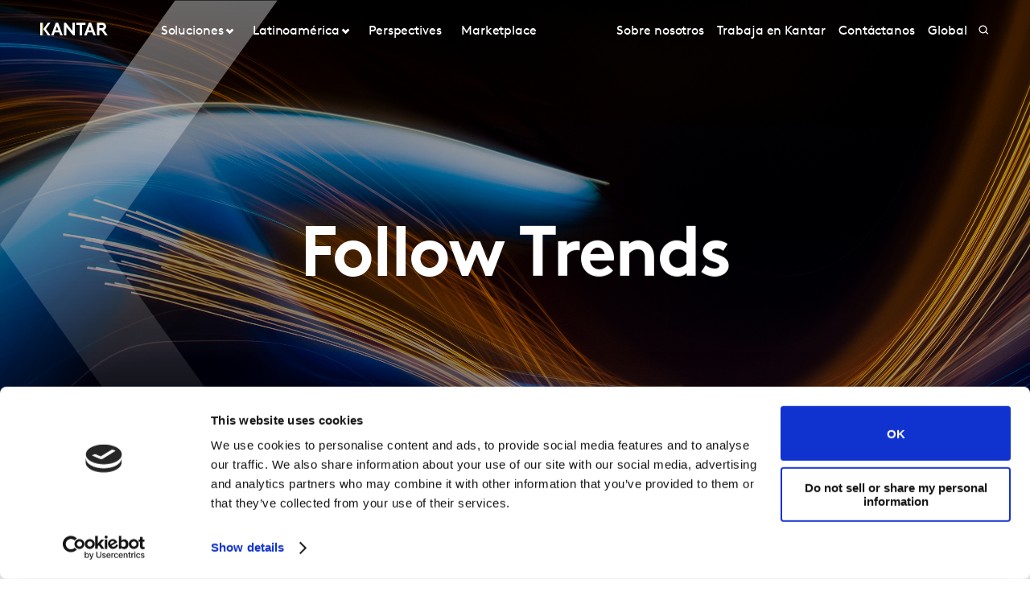

--- FILE ---
content_type: text/html; charset=utf-8
request_url: https://www.kantar.com/latin-america/campaigns/kwp/2023/mexico-follow-trends-fr
body_size: 13519
content:



<!DOCTYPE html>
<!--[if lt IE 7]>      <html class="no-js lt-ie9 lt-ie8 lt-ie7"> <![endif]-->
<!--[if IE 7]>         <html class="no-js lt-ie9 lt-ie8"> <![endif]-->
<!--[if IE 8]>         <html class="no-js lt-ie9"> <![endif]-->
<!--[if gt IE 8]><!-->
<html class="no-js " lang="es">
<!--<![endif]-->
<head>
    <link rel="preconnect" href="//consent.cookiebot.com">
    <link rel="preconnect" href="//www.googletagmanager.com">
    <link rel="preconnect" href="//ssl.google-analytics.com">
    <link rel="preconnect" href="//www.google-analytics.com">
    <link rel="preconnect" href="//www.googleadservices.com">
    <link rel="preconnect" href="//snap.licdn.com">
    <link rel="preconnect" href="//static.hotjar.com">
    <link rel="preconnect" href="//script.hotjar.com">
    <link rel="preconnect" href="//googleads.g.doubleclick.net">
    <link rel="preconnect" href="//pi.pardot.com">
    <link rel="preconnect" href="//ocsp.digicert.com">
    <link rel="preconnect" href="//www.google.com">
    <link rel="preconnect" href="//px.ads.linkedin.com">
    <link rel="preconnect" href="//stats.g.doubleclick.net">
    <link rel="preconnect" href="//analytics.google.com">
    <link rel="preconnect" href="//vars.hotjar.com">

<link href="/latin-america/-/media/foundation/theming/kantargrid/kantargrid/styles/optimized-min.css?t=20250627T162915Z" rel="stylesheet"><link href="/latin-america/-/media/themes/kantar/global/core-libraries/styles/optimized-min.css?t=20260116T072230Z" rel="stylesheet"><link href="/latin-america/-/media/base-themes/main-theme/styles/optimized-min.css?t=20250705T022947Z" rel="stylesheet"><link href="/latin-america/-/media/themes/kantar/global/kantarmain/styles/optimized-min.css?t=20260116T072228Z" rel="stylesheet">
    <!--BE IXF: JavaScript begin-->

    <script src="//cdn.bc0a.com/autopilot/f00000000300611/autopilot_sdk.js"></script>
    <!--BE IXF: JavaScript end-->

    
    



<!-- cookie consent -->
<script data-cookieconsent="ignore">
    window.dataLayer = window.dataLayer || [];
    function gtag() {
        dataLayer.push(arguments);
    }
    gtag("consent", "default", {
        ad_storage: "denied",
        analytics_storage: "denied",
        functionality_storage: "denied",
        personalization_storage: "denied",
        security_storage: "granted",
        wait_for_update: 2000,
    });
    gtag("set", "ads_data_redaction", true);
    gtag("set", "url_passthrough", false);
</script>
<!-- End cookie consent -->

<!-- Google Tag Manager -->
<script data-cookieconsent="ignore">(function(w,d,s,l,i){w[l]=w[l]||[];w[l].push({'gtm.start':
new Date().getTime(),event:'gtm.js'});var f=d.getElementsByTagName(s)[0],
j=d.createElement(s),dl=l!='dataLayer'?'&l='+l:'';j.async=true;j.src=
'https://www.googletagmanager.com/gtm.js?id='+i+dl;f.parentNode.insertBefore(j,f);
})(window,document,'script','dataLayer','GTM-PR5V98Q');</script>
<!-- End Google Tag Manager -->

<script id="Cookiebot" src="https://consent.cookiebot.com/uc.js" data-cbid="5e052ca0-c111-4ceb-86ce-5397a2b7f70d" type="text/javascript"
data-georegions="{'region':'US','cbid':'0c371769-97fe-4da9-8bfb-51d9017b16b9'}" async></script>


<script type="text/javascript" defer="defer" src=https://extend.vimeocdn.com/ga/168265051.js></script>

    <title>Follow Trends</title>





<!-- This script will render link to tell user that some content is present, and they need to provide consent to see the content -->

<script>
var iframes = document.querySelectorAll("iframe[data-cookieblock-src]");
	
for(var i=0; i<iframes.length; i++)
{
	var parent = iframes[i].parentElement;
	var siblings = iframes[i].parentElement.children;
	
	
	var placeHolder = document.createElement("div");
	placeHolder.className = "cookieconsent-optout-marketing";

	placeHolder.innerHTML = `Please
		<a href="javascript:Cookiebot.renew()">accept cookies</a>
		to see this content.`;
	
	for(var j=0; j<siblings.length; j++)
	{
		if(!siblings[j].classList.contains("cookieconsent-optout-marketing"))
		{
			iframes[i].parentElement.insertBefore(placeHolder, iframes[i]);
		}
	}
}
</script>

<style>
.cookieconsent-optout-marketing {
    font-size: 14px;
    margin: 20px;
}
</style>

<meta name="google-site-verification" content="clJYLy_nw4Rx4ts6zb1CnvVe8JKI6944nRL4xDQxzVg" />
    <link href="/latin-america/-/media/themes/kantar/global/kantarmain/images/favicon.png" rel="shortcut icon" />




<meta property="og:description"  content="Conoce la información más destacada sobre tu consumidor y los aspectos económicos que afectan sus hábitos de compra.  "><meta property="og:image"  content="https://www.kantar.com/latin-america/-/media/project/kantar/latin-america/inspiracion/2022/imagem/follow-the-shopper--ok.jpg"><meta property="og:title"  content="Follow Trends"><meta property="og:url"  content="https://www.kantar.com/latin-america/campaigns/kwp/2023/mexico-follow-trends-fr">



<meta  name="description" content="Conoce la información más destacada sobre tu consumidor y los aspectos económicos que afectan sus hábitos de compra."><meta  name="keywords" content="Compras, Shopper, Comprador, Hogares, Familia, Consumo, Consumo Másivo">



<meta property="twitter:image"  content="https://www.kantar.com/latin-america/-/media/project/kantar/latin-america/inspiracion/2022/imagem/follow-the-shopper--ok.jpg"><meta property="twitter:description"  content="Conoce la información más destacada sobre tu consumidor y los aspectos económicos que afectan sus hábitos de compra."><meta property="twitter:title"  content="Follow Trends"><meta property="twitter:card"  content="summary_large_image">

<link rel="canonical" href="">

    <meta name="viewport" content="width=device-width, initial-scale=1" />

</head>
<body class="t-campaign default-device bodyclass">
    



<!-- Google Tag Manager (noscript) -->
<noscript><iframe src="https://www.googletagmanager.com/ns.html?id=GTM-PR5V98Q"
height="0" width="0" style="display:none;visibility:hidden"></iframe></noscript>
<!-- End Google Tag Manager (noscript) -->
    


<!-- #wrapper -->
<header id="header" class="c-navigation-global js-navigation-global">
    




<div class="component container">
    <div class="component-content" >

<div class="row component column-splitter">
        <div class="col-2 col-md-2 col-lg-2 off-lg-1">
            <a href="/latin-america">
    <div class="site-logo js-header-logo">
        <span class="icon icon-kantar-logo">
            <span class="icon__wrapper">
                <svg width="1920" height="522" viewBox="0 0 1920 522" fill="none" xmlns="http://www.w3.org/2000/svg">
<path d="M309.139 445.93L441.612 84.084H508.116L640.844 445.93H571.184L539.847 360.486H410.059L378.838 445.93H309.151H309.139ZM432.69 298.577H517.128L474.998 182.714L432.69 298.577ZM1246.98 445.93L1379.45 84.0967H1445.97L1578.68 445.93H1509.02L1477.69 360.486H1347.9L1316.68 445.93H1246.99H1246.98ZM1370.53 298.577H1454.97L1412.84 182.714L1370.53 298.577ZM673.912 84.084H727.102L912.448 314.182V84.084H982.109V445.917H933.64L743.572 209.977V445.917H673.912V84.084ZM1284.31 84.084V145.993H1188.86V445.917H1119.2V145.993H1023.74V84.084H1284.32H1284.31ZM1919.99 445.93L1806.95 289.387C1821.1 283.991 1832.38 276.341 1841.71 266.528C1859.81 247.919 1870.14 220.007 1870.14 191.572C1870.14 163.138 1859.81 135.225 1841.71 116.617C1821.55 95.4247 1794.15 84.084 1747.62 84.084H1611.68V445.917H1681.46V298.577H1738.38L1844.01 445.917H1920L1919.99 445.93ZM1681.46 146.082H1744.53C1768.31 146.082 1780.2 151.772 1788.47 160.554C1796.22 168.827 1800.36 179.684 1800.36 191.572C1800.36 203.46 1796.22 213.795 1788.47 222.069C1780.2 230.864 1768.31 236.541 1744.53 236.541H1681.46V146.082ZM292.414 84.084H216.657L86.9962 265L216.682 445.917H292.414L162.779 265L292.401 84.084H292.414ZM60.14 84.1094H0V445.93H60.14V84.1094Z"/>
<path d="M81.0468 84.0801H59.9268V445.93H81.0468V84.0801Z" fill="url(#paint0_linear_198_298)"/>
<defs>
<linearGradient id="paint0_linear_198_298" x1="73.5757" y1="423.616" x2="73.5757" y2="61.616" gradientUnits="userSpaceOnUse">
<stop stop-color="#B28300"/>
<stop offset="0.15" stop-color="#BF9512"/>
<stop offset="0.45" stop-color="#E1C542"/>
<stop offset="0.68" stop-color="#FFED6A"/>
<stop offset="0.72" stop-color="#FBE462"/>
<stop offset="0.9" stop-color="#EDC647"/>
<stop offset="1" stop-color="#E8BB3E"/>
</linearGradient>
</defs>
</svg>

            </span>
        </span>
    </div>
</a>

        </div>
        <div class="col-2 col-sm-6 col-md-10 col-lg-6">
            


<div class="c-navigation-global__menu c-navigation-global__display">
    <nav class="c-navigation-global__nav js-header-nav js-header-sticky">
        <div class="col-4 off-sm-1 col-sm-6 off-md-0 col-md-12 col-lg-16 c-navigation-global-nav-contents">
            <ul class="links-ul primary-links-ul">
                <li class="c-navigation-global__item c-navigation-global__item--back back-home js-nav-lvl-1">
                    <a href="/latin-america" class="c-navigation-global__link back-home js-nav-back">

                        Home
                    </a>
                </li>

                        <li class="c-navigation-global__item js-nav-lvl-1 has-submenu">

                            



    <a class="c-navigation-global__link js-nav-item has-childrens has-arrow " href="/latin-america/soluciones">
        Soluciones
    </a>



<div class="c-navigation-global__submenu js-first-submenu">
    <div class="row">
            <div class="col-4 col-sm-8 col-md-2 col-lg-3 submenu__links">
                <ul>
                        <li class="c-navigation-global__item submenu-level-2__links js-nav-lvl-2">
                            <a class="c-navigation-global__link link" href="/latin-america/soluciones/comportamiento-del-consumidor-y-del-comprador">
                                Comportamiento del consumidor y del comprador
                            </a>
                        </li>
                        <li class="c-navigation-global__item submenu-level-2__links js-nav-lvl-2">
                            <a class="c-navigation-global__link link" href="/latin-america/soluciones/consultoria">
                                Consultoria
                            </a>
                        </li>
                        <li class="c-navigation-global__item submenu-level-2__links js-nav-lvl-2">
                            <a class="c-navigation-global__link link" href="/latin-america/soluciones/efectividad-de-medios">
                                Efectividad de Medios
                            </a>
                        </li>
                        <li class="c-navigation-global__item submenu-level-2__links js-nav-lvl-2">
                            <a class="c-navigation-global__link link" href="/latin-america/soluciones/estrategia-y-orientacion-de-marca">
                                Estrategia y orientacion de marca
                            </a>
                        </li>
                        <li class="c-navigation-global__item submenu-level-2__links js-nav-lvl-2">
                            <a class="c-navigation-global__link link" href="/latin-america/soluciones/experiencia-del-cliente">
                                Experiencia del Cliente
                            </a>
                        </li>
                </ul>
            </div>
            <div class="col-4 col-sm-8 col-md-2 col-lg-3 submenu__links">
                <ul>
                        <li class="c-navigation-global__item submenu-level-2__links js-nav-lvl-2">
                            <a class="c-navigation-global__link link" href="/latin-america/soluciones/innovacion-y-desarrollo-de-productos">
                                Innovacion y Desarrollo de Productos
                            </a>
                        </li>
                        <li class="c-navigation-global__item submenu-level-2__links js-nav-lvl-2">
                            <a class="c-navigation-global__link link" href="/latin-america/soluciones/servicios-de-investigacion">
                                Servicios de Investigacion
                            </a>
                        </li>
                        <li class="c-navigation-global__item submenu-level-2__links js-nav-lvl-2">
                            <a class="c-navigation-global__link link" href="/latin-america/soluciones/sostenibilidad">
                                Sostenibilidad
                            </a>
                        </li>
                        <li class="c-navigation-global__item submenu-level-2__links js-nav-lvl-2 link--last">
                            <a class="c-navigation-global__link link" href="/latin-america/soluciones/tests-y-optimizacion-de-creatividades">
                                Tests y Optimizacion de creatividades
                            </a>
                        </li>
                            <span class="view-all-btn">

                                

<a href="/latin-america/soluciones"  class="atomic-btn atomic-btn tertiary-btn triangle-icon">
    <span class="content">
        Todo Soluciones
    </span>
    

    <span class="">
        <span class="atomic-icon">

        </span>
    </span>

   
</a>


                            </span>
                </ul>
            </div>

    </div>
</div>
<span class="arrow-links"></span>
                        </li>
                        <li class="c-navigation-global__item js-nav-lvl-1 has-submenu">

                            



    <a class="c-navigation-global__link js-nav-item has-childrens has-arrow " href="/latin-america/latinoamerica">
        Latinoam&#233;rica
    </a>



<div class="c-navigation-global__submenu js-first-submenu">
    <div class="row">
            <div class="col-4 col-sm-8 col-md-2 col-lg-3 submenu__links">
                <ul>
                        <li class="c-navigation-global__item submenu-level-2__links js-nav-lvl-2">
                            <a class="c-navigation-global__link link" href="/latin-america/latinoamerica/argentina">
                                Argentina
                            </a>
                        </li>
                        <li class="c-navigation-global__item submenu-level-2__links js-nav-lvl-2">
                            <a class="c-navigation-global__link link" href="/latin-america/latinoamerica/chile">
                                Chile
                            </a>
                        </li>
                        <li class="c-navigation-global__item submenu-level-2__links js-nav-lvl-2">
                            <a class="c-navigation-global__link link" href="/latin-america/latinoamerica/colombia">
                                Colombia
                            </a>
                        </li>
                        <li class="c-navigation-global__item submenu-level-2__links js-nav-lvl-2">
                            <a class="c-navigation-global__link link" href="/latin-america/latinoamerica/costa-rica">
                                Costa Rica 
                            </a>
                        </li>
                        <li class="c-navigation-global__item submenu-level-2__links js-nav-lvl-2">
                            <a class="c-navigation-global__link link" href="/latin-america/latinoamerica/ecuador">
                                Ecuador
                            </a>
                        </li>
                        <li class="c-navigation-global__item submenu-level-2__links js-nav-lvl-2">
                            <a class="c-navigation-global__link link" href="/latin-america/latinoamerica/el-salvador">
                                El Salvador
                            </a>
                        </li>
                        <li class="c-navigation-global__item submenu-level-2__links js-nav-lvl-2">
                            <a class="c-navigation-global__link link" href="/latin-america/latinoamerica/guatemala">
                                Guatemala
                            </a>
                        </li>
                </ul>
            </div>
            <div class="col-4 col-sm-8 col-md-2 col-lg-3 submenu__links">
                <ul>
                        <li class="c-navigation-global__item submenu-level-2__links js-nav-lvl-2">
                            <a class="c-navigation-global__link link" href="/latin-america/latinoamerica/honduras">
                                Honduras
                            </a>
                        </li>
                        <li class="c-navigation-global__item submenu-level-2__links js-nav-lvl-2">
                            <a class="c-navigation-global__link link" href="/latin-america/latinoamerica/mexico">
                                M&#233;xico
                            </a>
                        </li>
                        <li class="c-navigation-global__item submenu-level-2__links js-nav-lvl-2">
                            <a class="c-navigation-global__link link" href="/latin-america/latinoamerica/nicaragua">
                                Nicaragua
                            </a>
                        </li>
                        <li class="c-navigation-global__item submenu-level-2__links js-nav-lvl-2">
                            <a class="c-navigation-global__link link" href="/latin-america/latinoamerica/panama">
                                Panam&#225;
                            </a>
                        </li>
                        <li class="c-navigation-global__item submenu-level-2__links js-nav-lvl-2">
                            <a class="c-navigation-global__link link" href="/latin-america/latinoamerica/peru">
                                Per&#250;
                            </a>
                        </li>
                        <li class="c-navigation-global__item submenu-level-2__links js-nav-lvl-2 link--last">
                            <a class="c-navigation-global__link link" href="/latin-america/latinoamerica/uruguay">
                                Uruguay
                            </a>
                        </li>
                </ul>
            </div>

    </div>
</div>
<span class="arrow-links"></span>
                        </li>
                        <li class="c-navigation-global__item js-nav-lvl-1">

                            



    <a class="c-navigation-global__link js-nav-item " href="/latin-america/inspiracion">
        Perspectives
    </a>



                        </li>
                        <li class="c-navigation-global__item js-nav-lvl-1">

                            
<a class="c-navigation-global__link js-nav-item tick" href="https://www.kantar.com/marketplace" target="" title="">
    Marketplace
</a>
                        </li>
            </ul>

            <ul class="secondary-links-ul">



                    <li class="c-navigation-global__item js-nav-lvl-1">
                        <a href="/latin-america/sobre-nosotros" class="c-navigation-global__link">

                            Sobre nosotros
                        </a>
                    </li>
                    <li class="c-navigation-global__item js-nav-lvl-1">
                        <a href="/latin-america/trabaja-en-kantar" class="c-navigation-global__link">

                            Trabaja en Kantar
                        </a>
                    </li>
                    <li class="c-navigation-global__item js-nav-lvl-1">
                        <a href="/latin-america/contacto-latam" class="c-navigation-global__link">

                            Cont&#225;ctanos
                        </a>
                    </li>
                    <li class="c-navigation-global__item js-nav-lvl-1">
                        <a href="https://www.kantar.com/" class="c-navigation-global__link">

                            Global
                        </a>
                    </li>
            </ul>
        </div>
    </nav>

    
    <div class="c-navigation-global__buttons js-header-buttons">

            <button class="site-search js-header-search">
                <span class="icon icon-search">
                    <span class="icon__wrapper">
                        <svg viewBox="0 0 256 256" role="img" title="Search">
                            <use xlink:href="/-/media/Themes/Kantar/Global/KantarMain/images/sprite.svg#search" />
                        </svg>
                    </span>
                </span>
            </button>
        <button class="hamburger js-header-hamburger">
            <span class="hamburger__icon"></span>
        </button>
    </div>
</div>
<div class="c-navigation-global__topmenu">
    <div class="row">
        <div class="col-md-9 col-lg-12 off-md-3 pos-rel">
            <div class="c-navigation-global__topmenu--wrapper">

                
                <form autocomplete="off">
                    <span class="c-language-switcher">


                    </span>
                </form>
            </div>
        </div>
    </div>
</div>

        </div>
</div>    </div>
</div>


<div class="component component c-search-component js-search-component search-box gradient-variant-search-box" data-properties='{"endpoint":"/latin-america/api/search/result/","suggestionEndpoint":"/latin-america/api/search/suggest/","suggestionsMode":"ShowPredictions","featuredFacet":"","resultPage":"/latin-america/buscador","targetSignature":"","v":"","s":"{4258468E-FC7F-463C-87B2-3028030FC997}","p":10,"l":"es-ES","languageSource":"CurrentLanguage","searchResultsSignature":"","itemid":"{7F076E6D-3DAB-47DE-BBC5-6843432CC130}","renderSuggestionsAsLinks":true,"hideSuggestedAndPrevious":false}'>
    
        <div class="c-search-head">
            <div class="row">
                <div class="col-4 col-sm-8 col-md-12 col-lg-14 off-lg-1">
                    <div class="c-search-head__wrapper">
                        <a href="/latin-america">
                            <div class="site-logo js-header-logo">
                                <span class="icon icon-kantar-logo">
                                    <span class="icon__wrapper">
                                        <svg viewBox="0 0 256 256" role="img">
<svg width="1920" height="522" viewBox="0 0 1920 522" fill="none" xmlns="http://www.w3.org/2000/svg">
<path d="M309.139 445.93L441.612 84.084H508.116L640.844 445.93H571.184L539.847 360.486H410.059L378.838 445.93H309.151H309.139ZM432.69 298.577H517.128L474.998 182.714L432.69 298.577ZM1246.98 445.93L1379.45 84.0967H1445.97L1578.68 445.93H1509.02L1477.69 360.486H1347.9L1316.68 445.93H1246.99H1246.98ZM1370.53 298.577H1454.97L1412.84 182.714L1370.53 298.577ZM673.912 84.084H727.102L912.448 314.182V84.084H982.109V445.917H933.64L743.572 209.977V445.917H673.912V84.084ZM1284.31 84.084V145.993H1188.86V445.917H1119.2V145.993H1023.74V84.084H1284.32H1284.31ZM1919.99 445.93L1806.95 289.387C1821.1 283.991 1832.38 276.341 1841.71 266.528C1859.81 247.919 1870.14 220.007 1870.14 191.572C1870.14 163.138 1859.81 135.225 1841.71 116.617C1821.55 95.4247 1794.15 84.084 1747.62 84.084H1611.68V445.917H1681.46V298.577H1738.38L1844.01 445.917H1920L1919.99 445.93ZM1681.46 146.082H1744.53C1768.31 146.082 1780.2 151.772 1788.47 160.554C1796.22 168.827 1800.36 179.684 1800.36 191.572C1800.36 203.46 1796.22 213.795 1788.47 222.069C1780.2 230.864 1768.31 236.541 1744.53 236.541H1681.46V146.082ZM292.414 84.084H216.657L86.9962 265L216.682 445.917H292.414L162.779 265L292.401 84.084H292.414ZM60.14 84.1094H0V445.93H60.14V84.1094Z"/>
<path d="M81.0468 84.0801H59.9268V445.93H81.0468V84.0801Z" fill="url(#paint0_linear_198_298)"/>
<defs>
<linearGradient id="paint0_linear_198_298" x1="73.5757" y1="423.616" x2="73.5757" y2="61.616" gradientUnits="userSpaceOnUse">
<stop stop-color="#B28300"/>
<stop offset="0.15" stop-color="#BF9512"/>
<stop offset="0.45" stop-color="#E1C542"/>
<stop offset="0.68" stop-color="#FFED6A"/>
<stop offset="0.72" stop-color="#FBE462"/>
<stop offset="0.9" stop-color="#EDC647"/>
<stop offset="1" stop-color="#E8BB3E"/>
</linearGradient>
</defs>
</svg>
                                        </svg>
                                    </span>
                                </span>
                            </div>
                        </a>
                        <div class="c-search-close">
                            <button class="c-search-close__icon js-search-close"></button>
                        </div>
                    </div>
                </div>
            </div>
        </div>

    <div class="c-search">
        <div class="row">
            <div class="col-4 col-sm-6 off-sm-1 off-md-0 col-md-12 off-lg-1 col-lg-14 c-search-container-gradient">
                <div class="c-search__wrapper">
                    <div class="c-search__form">
                        <div class="row">
                            <div class="col-3 col-sm-7 col-md-11 col-lg-14">                               
                                <form action=".">
                                    <input type="text" name="search" placeholder="Busca en nuestra web" class="js-search-input search-box-input" />
                                </form>
                            </div>
                            <div class="col-1 col-sm-1 col-md-1 col-lg-2">                              
                                <button class="c-search__submit js-search-submit clean"></button>
                                <button class="atomic-btn primary-btn c-search__submit js-search-submit clean">
                                    <span class="content">
                                        Todos los resultados
                                    </span>
                                </button>
                            </div>
                        </div>
                    </div>
                </div>
            </div>
        </div>
    </div>

    <div class="c-search-inner">
        <div class="c-search-suggested js-search-suggested">
            <div class="row">
                    <div class="col-4 col-sm-3 off-sm-1 off-md-0 col-md-4 off-lg-1 col-lg-3">
                        <div class="c-search-suggested__label">
                            B&#250;squedas sugeridas
                        </div>
                            <ul class="c-search-suggested__list">
                                    <li class="c-search-suggested__item">
                                        <a href="#" class="c-search-suggested__link">Test</a>
                                    </li>
                            </ul>
                    </div>
                            </div>
        </div>
            <div class="c-search-results js-search-results-data"
                 data-empty="Lo sentimos, no existe ninguna coincidencia."
                 data-link="#"
                 data-btn="Todos los resultados">
            </div>
    </div>
</div>
</header>
<div class="page" id="wrapper">
    <main id="content">
        




<div class="component hero c-transparent-hero js-hero-media gradient-variant">
        <div class="c-hero-transparent">
            <div class="c-kicksymbol-hero-wrapper">
                <div class="row" style="position:relative !important">
                        
<div class="c-kicksymbol">
    <svg viewBox="0 0 460 810" fill="none" class="c-visible-kicksymbol">
        <g opacity="0.4" clip-path="url(#clip0_184_739)">
            <path d="M460 0L290.32 0.0801451L0 405L290.373 809.92L460 810L169.707 405L460 0Z" fill="url(#paint0_linear_184_739)" />
        </g>
        <defs>
            <linearGradient id="paint0_linear_184_739" x1="230" y1="0" x2="230" y2="810" gradientUnits="userSpaceOnUse">
                <stop stop-color="white" />
                <stop offset="1" stop-color="white" stop-opacity="0" />
            </linearGradient>
            <clipPath id="clip0_184_739">
                <rect width="460" height="810" fill="white" />
            </clipPath>
        </defs>
    </svg>
</div>
                </div>
                    <div class="c-hero-bg-img c-header-campaign__text c-hero-header--gradient " style="background-position: center; background-size: cover;"></div>
            </div>
        </div>
    <div class="row">



<div class="c-hero-transparent js-hero-transparent ">
    <div class="c-hero-solution c-hero-campaign">
        <div class="c-hero-solution-section c-hero-campaign-section ">
                <div class="c-hero-solution-section-title c-hero-campaign-section-title">

                    <p>
                        
                    </p>

                </div>
                <div class="col-md-12">

                    <h1 class="c-hero-solution-section__heading c-hero-campaign-section__heading charslen40">

                        Follow Trends

                    </h1>
                </div>
            <div class="c-hero-btn">
                            </div>
        </div>
    </div>
</div>

<style>
    .c-hero-bg-img {
        position: relative;
        width: 100%;
        min-height: 375px;
        padding: 0;
        margin: 0;
        background: url(/latin-america/-/media/project/kantar/latin-america/inspiracion/2022/imagem/follow-the-shopper--ok.jpg);
        background-repeat: no-repeat;
        background-size: cover;
        background-position: center;
    }

    @media only screen and (max-width: 720px) {
    .c-hero-bg-img {
        background: url(/latin-america/-/media/project/kantar/latin-america/inspiracion/2022/imagem/follow-the-shopper--ok.jpg);
    }
}

    @media only screen and (min-width: 720px) {
        .c-hero-bg-img {
            background: url(/latin-america/-/media/project/kantar/latin-america/inspiracion/2022/imagem/follow-the-shopper--ok.jpg);
        }
    }

    @media only screen and (min-width: 1080px) {
        .c-hero-transparent {
            position: relative;
            width: 100%;
        }
            .c-hero-bg-img {
           background: url(/latin-america/-/media/project/kantar/latin-america/inspiracion/2022/imagem/follow-the-shopper--ok.jpg);
        }
    }

    @media only screen and (min-width: 1440px) {
        .c-hero-bg-img {
            background-image: url( /latin-america/-/media/project/kantar/latin-america/inspiracion/2022/imagem/follow-the-shopper--ok.jpg );
            background-repeat: no-repeat;
            background-position: 50% 25%;
        }
    }

    main {
        padding-bottom: 0;
    }

    .c-hero-header--gradient-off:before {
        background: none;
    }

 @media screen and (min-width: 720px) and (max-width: 1079px) {
    .c-hero-transparent {
      position: unset !important;
      width: 100%;
    }
}


    @media screen and (min-width: 1080px) {
        .c-hero-transparent {
            position: unset !important;
            width: 100%;
        }
    }

        @media screen and (min-width: 720px) {
            .c-header-campaign__text {
                position: unset;
            }
                .c-header-campaign__text:before {
                    bottom: 0;
                }
        }

        .position-relative {
            position: absolute !important;
            top: -380px;
            z-index: 1 !important;
        }

        .c-hero-solution-section-title .c-hero-campaign-section-title p {
            position: relative;
            z-index: 1
        }

        .c-hero-solution-section__heading .c-hero-campaign-section__heading {
            position: relative;
            z-index: 1
        }

        .firstrun--prepare .c-navigation-global__menu {
            opacity: 1;
        }

        .firstrun--prepare .c-hero-carousel .carousel {
            opacity: 1;
        }

</style>
    </div>
        <div class="c-hero-transparent">
            <div class="c-header-campaign__scroll-arrow">
                <a href="#" class="js-scroll-arrow">
                    <div class="c-header-campaign__icon">
                        <span class="icon">
                            <span class="icon__wrapper">
                                <svg viewBox="0 0 256 256" role="img">
                                    <use xlink:href="/-/media/Themes/Kantar/Global/KantarMain/images/sprite.svg#pagination-next"></use>
                                </svg>
                            </span>
                        </span>
                    </div>
                </a>
            </div>
        </div>
</div>


<div class="component container full-width">
    <div class="component-content" >
    </div>
</div>


<div class="component container c-form-container">
    <div class="component-content" >


    <div class="component rich-text">
        <div class="component-content">
<p style="margin-bottom: 0cm;"><span><strong><strong><span style="color: #333333;">Follow Trends</span></strong></strong> ofrece una visi&oacute;n general de los comportamientos de <strong>compra en M&eacute;xico</strong>, de esta manera monitoreamos los impactos y mapeamos las reacciones de los shoppers frente a tendencias de la econom&iacute;a.</span></p>
<p style="margin-bottom: 0cm;"><span>&nbsp;</span></p>
<p style="margin-bottom: 0cm;"><span>Durante noviembre vemos que los mexicanos continuaron buscando formas de optimizar su gasto como: <strong>disminuir volumen de compra, buscar marcas m&aacute;s asequibles y canales que les ofrezcan m&aacute;s por su dinero.</strong> </span></p>
<p style="margin-bottom: 0cm;"><span>&nbsp;</span></p>
<p style="margin-bottom: 0cm;"><span>Descubre estos detalles descargando nuestro highlight y cont&aacute;ctanos si requieres de mayor informaci&oacute;n.</span></p>
<p style="color: #242424; background-color: #ffffff; margin-right: 0px; margin-bottom: 0px; margin-left: 0px;">&nbsp;</p>        </div>
    </div>
<div class="component plain-html">
    <div class="component-content">
<iframe id="descargar" frameborder="0" style="height:500px;width:99%;border:none;" src='https://forms.zohopublic.eu/kantar/form/LatamDownloadFormMexicoFollowTrendsFR/formperma/LVE7iaO6fBsiJnh7E94yYHIoAkQCjusu60AMuCmI7Rw'></iframe>
    </div>
</div>    </div>
</div>


<div class="component container container--full-width">
    <div class="component-content" >
    </div>
</div>


<div class="component container">
    <div class="component-content" >
    </div>
</div>
    </main>

    <!--BE IXF: The following <div> block needs to be placed in the location where the link block will be displayed-->
    <!--BE IXF: For your website, the location is -->
    <div class="be-ix-link-block"><!--Link Block Targeting Div --></div>
    <!--BE IXF: end -->

        <footer id="footer" class="c-navigation-footer js-navigation-footer">
            




<div class="component container footer-main-nav">
    <div class="component-content" >

<div class="row component column-splitter">
        <div class="col-4 col-sm-6 col-md-3 col-lg-5 off-lg-1">
            

    <div class="component rich-text">
        <div class="component-content">
<h2 class="footer-header">Dale forma al<br />
futuro de tu marca</h2>        </div>
    </div>

        </div>
        <div class="col-4 col-sm-4 col-md-2">
            <div class="component footer-accordion">
    <div class="component-content">
        <div class="footer-accordion__header toggle-header">Soluciones</div>
        <div class="footer-accordion__panel toggle-content">
            <div class="accordion__inner">
                <nav>
                    <ul>
                            <li class="footer-accordion__li">
                                <a class="footer-accordion__link" href="/latin-america/soluciones/comportamiento-del-consumidor-y-del-comprador">Comportamiento del consumidor y del comprador</a>
                            </li>
                            <li class="footer-accordion__li">
                                <a class="footer-accordion__link" href="/latin-america/soluciones/consultoria">Consultoria</a>
                            </li>
                            <li class="footer-accordion__li">
                                <a class="footer-accordion__link" href="/latin-america/soluciones/efectividad-de-medios">Efectividad de Medios</a>
                            </li>
                            <li class="footer-accordion__li">
                                <a class="footer-accordion__link" href="/latin-america/soluciones/estrategia-y-orientacion-de-marca">Estrategia y orientacion de marca</a>
                            </li>
                            <li class="footer-accordion__li">
                                <a class="footer-accordion__link" href="/latin-america/soluciones/experiencia-del-cliente">Experiencia del Cliente</a>
                            </li>
                            <li class="footer-accordion__li">
                                <a class="footer-accordion__link" href="/latin-america/soluciones/innovacion-y-desarrollo-de-productos">Innovacion y Desarrollo de Productos</a>
                            </li>
                            <li class="footer-accordion__li">
                                <a class="footer-accordion__link" href="/latin-america/soluciones/servicios-de-investigacion">Servicios de Investigacion</a>
                            </li>
                            <li class="footer-accordion__li">
                                <a class="footer-accordion__link" href="/latin-america/soluciones/sostenibilidad">Sostenibilidad</a>
                            </li>
                            <li class="footer-accordion__li">
                                <a class="footer-accordion__link" href="/latin-america/soluciones/tests-y-optimizacion-de-creatividades">Tests y Optimizacion de creatividades</a>
                            </li>
                    </ul>
                </nav>
            </div>
        </div>
    </div>
</div>

        </div>
        <div class="col-4 col-sm-4 col-md-2">
            <div class="component footer-accordion">
    <div class="component-content">
        <div class="footer-accordion__header toggle-header">Perspectives</div>
        <div class="footer-accordion__panel toggle-content">
            <div class="accordion__inner">
                <nav>
                    <ul>
                            <li class="footer-accordion__li">
                                <a class="footer-accordion__link" href="/latin-america/inspiracion/latinoamerica">Latinoam&#233;rica</a>
                            </li>
                            <li class="footer-accordion__li">
                                <a class="footer-accordion__link" href="/latin-america/inspiracion/coronavirus">Coronavirus</a>
                            </li>
                            <li class="footer-accordion__li">
                                <a class="footer-accordion__link" href="/latin-america/inspiracion/webinars">Webinars</a>
                            </li>
                            <li class="footer-accordion__li">
                                <a class="footer-accordion__link" href="/latin-america/inspiracion/igualdad">Igualdad</a>
                            </li>
                    </ul>
                </nav>
            </div>
        </div>
    </div>
</div>

        </div>
        <div class="col-4 col-sm-4 col-md-2">
            <div class="component footer-accordion">
    <div class="component-content">
        <div class="footer-accordion__header toggle-header">Sobre nostros</div>
        <div class="footer-accordion__panel toggle-content">
            <div class="accordion__inner">
                <nav>
                    <ul>
                            <li class="footer-accordion__li">
                                <a class="footer-accordion__link" href="/latin-america/sobre-nosotros">Sobre nosotros</a>
                            </li>
                            <li class="footer-accordion__li">
                                <a class="footer-accordion__link" href="/latin-america/trabaja-en-kantar">Trabaja en Kantar</a>
                            </li>
                            <li class="footer-accordion__li">
                                <a class="footer-accordion__link" href="/latin-america/contacto-latam">Cont&#225;ctanos</a>
                            </li>
                            <li class="footer-accordion__li">
                                <a class="footer-accordion__link" href="/latin-america/noticias-corporativas">Noticias corporativas</a>
                            </li>
                            <li class="footer-accordion__li">
                                <a class="footer-accordion__link" href="/latin-america/sobre-nosotros/sala-de-prensa">Sala de prensa</a>
                            </li>
                    </ul>
                </nav>
            </div>
        </div>
    </div>
</div>

        </div>
        <div class="col-4 col-sm-4 col-md-2">
            
<div class="component footer-office">
    <div class="component-content">
        <h2 class="footer-office__header">
            Nuestras oficinas globales 
        </h2>
        <div itemscope itemtype="http://schema.org/Organization">
            <h3 class="footer-office__name" itemprop="name">
                
            </h3>
            <div class="footer-office__address" itemprop="address" itemscope itemtype="http://schema.org/PostalAddress">
                <div itemprop="streetAddress">
                    Camí de Can Calders, 4, <br/>Sant Cugat del Vallès
                </div>
                <span itemprop="addressLocality">Barcelona</span>
                <span itemprop="postalCode">08173</span>
            </div>
            <div class="footer-office__contact">
                    <div>
                        <span>T</span>
                        <a class="footer-office__telfax" href="tel:++34 930 28 80 26" itemprop="telephone">+34 930 28 80 26</a>
                    </div>
               
            </div>
        </div>
    </div>
</div>


<div class="component footer-social social-links">
    <div class="component-content">
        <div class="footer-social__wrapper">
<a class="footer-social__item" aria-label="Instagram" target="_blank" rel="noopener noreferrer" href="https://www.instagram.com/kantarofficial">                <span class="icon icon-instagram">
                    <span class="icon__wrapper">
                        <svg viewBox="0 0 256 256" role="img">
                            <use xlink:href="/latin-america/-/media/feature/kantar/navigation/icons.svg#instagram" />
                        </svg>
                    </span>
                </span>
</a><a class="footer-social__item" aria-label="Facebook" target="_blank" rel="noopener noreferrer" href="https://www.facebook.com/Kantar/">                <span class="icon icon-facebook">
                    <span class="icon__wrapper">
                        <svg viewBox="0 0 256 256" role="img">
                            <use xlink:href="/latin-america/-/media/feature/kantar/navigation/icons.svg#facebook" />
                        </svg>
                    </span>
                </span>
</a><a class="footer-social__item" aria-label="LinkedIn" target="_blank" rel="noopener noreferrer" href="https://www.linkedin.com/company/83111/admin/">                <span class="icon icon-linkedin">
                    <span class="icon__wrapper">
                        <svg viewBox="0 0 256 256" role="img">
                            <use xlink:href="/latin-america/-/media/feature/kantar/navigation/icons.svg#linkedin" />
                        </svg>
                    </span>
                </span>
</a><a class="footer-social__item" aria-label="Twitter" target="_blank" rel="noopener noreferrer" href="https://twitter.com/KantarLatam">                <span class="icon icon-twitter">
                    <span class="icon__wrapper">
                        <svg viewBox="0 0 256 256" role="img">
                            <use xlink:href="/latin-america/-/media/feature/kantar/navigation/icons.svg#twitter" />
                        </svg>
                    </span>
                </span>
</a><a class="footer-social__item" aria-label="YouTube" target="_blank" rel="noopener noreferrer" href="https://www.youtube.com/c/OfficialKantar">                <span class="icon icon-Youtube">
                    <span class="icon__wrapper">
                        <svg viewBox="0 0 256 256" role="img">
                            <use xlink:href="/latin-america/-/media/feature/kantar/navigation/icons.svg#Youtube" />
                        </svg>
                    </span>
                </span>
</a>        </div>
    </div>
</div>
        </div>
</div>    </div>
</div>


<div class="component container footer-bottom-navigation">
    <div class="component-content" >
<a href="#">
    <div class="site-logo js-header-logo">
        <span class="icon icon-kantar-logo">
            <span class="icon__wrapper">
                <svg width="1920" height="522" viewBox="0 0 1920 522" fill="none" xmlns="http://www.w3.org/2000/svg">
<path d="M309.139 445.93L441.612 84.084H508.116L640.844 445.93H571.184L539.847 360.486H410.059L378.838 445.93H309.151H309.139ZM432.69 298.577H517.128L474.998 182.714L432.69 298.577ZM1246.98 445.93L1379.45 84.0967H1445.97L1578.68 445.93H1509.02L1477.69 360.486H1347.9L1316.68 445.93H1246.99H1246.98ZM1370.53 298.577H1454.97L1412.84 182.714L1370.53 298.577ZM673.912 84.084H727.102L912.448 314.182V84.084H982.109V445.917H933.64L743.572 209.977V445.917H673.912V84.084ZM1284.31 84.084V145.993H1188.86V445.917H1119.2V145.993H1023.74V84.084H1284.32H1284.31ZM1919.99 445.93L1806.95 289.387C1821.1 283.991 1832.38 276.341 1841.71 266.528C1859.81 247.919 1870.14 220.007 1870.14 191.572C1870.14 163.138 1859.81 135.225 1841.71 116.617C1821.55 95.4247 1794.15 84.084 1747.62 84.084H1611.68V445.917H1681.46V298.577H1738.38L1844.01 445.917H1920L1919.99 445.93ZM1681.46 146.082H1744.53C1768.31 146.082 1780.2 151.772 1788.47 160.554C1796.22 168.827 1800.36 179.684 1800.36 191.572C1800.36 203.46 1796.22 213.795 1788.47 222.069C1780.2 230.864 1768.31 236.541 1744.53 236.541H1681.46V146.082ZM292.414 84.084H216.657L86.9962 265L216.682 445.917H292.414L162.779 265L292.401 84.084H292.414ZM60.14 84.1094H0V445.93H60.14V84.1094Z"/>
<path d="M81.0468 84.0801H59.9268V445.93H81.0468V84.0801Z" fill="url(#paint0_linear_198_298)"/>
<defs>
<linearGradient id="paint0_linear_198_298" x1="73.5757" y1="423.616" x2="73.5757" y2="61.616" gradientUnits="userSpaceOnUse">
<stop stop-color="#B28300"/>
<stop offset="0.15" stop-color="#BF9512"/>
<stop offset="0.45" stop-color="#E1C542"/>
<stop offset="0.68" stop-color="#FFED6A"/>
<stop offset="0.72" stop-color="#FBE462"/>
<stop offset="0.9" stop-color="#EDC647"/>
<stop offset="1" stop-color="#E8BB3E"/>
</linearGradient>
</defs>
</svg>

            </span>
        </span>
    </div>
</a>

<nav class="footer-bottom-nav row">
    <span class="footer-bottom-nav__copyright">
        &#169; Kantar Group and Affiliates 2024
        <span class="row"></span>
    </span>
    <div class="footer-bottom-nav__item">
        <a class="footer-bottom-nav__link" href="/latin-america/terminos-y-condiciones-de-la-web">T&#233;rminos y condiciones</a>
    </div>
    <div class="footer-bottom-nav__item">
        <a class="footer-bottom-nav__link" href="/latin-america/cookies-y-politica-de-privacidad"> Cookies y pol&#237;tica de privacidad</a>
    </div>
    <div class="footer-bottom-nav__item">
        
    </div>
</nav>
    </div>
</div>
        </footer>
</div>
<!-- /#wrapper -->
    
<script src="/latin-america/-/media/themes/kantar/global/core-libraries/scripts/optimized-min.js?t=20260116T072210Z"></script><script src="/latin-america/-/media/base-themes/xa-api/scripts/optimized-min.js?t=20240823T085948Z"></script><script src="/latin-america/-/media/base-themes/main-theme/scripts/optimized-min.js?t=20250705T022938Z"></script><script src="/latin-america/-/media/themes/kantar/global/kantarmain/kantar-google-maps-connector/scripts/optimized-min.js?t=20260116T072202Z"></script><script src="/latin-america/-/media/themes/kantar/global/kantarmain/kantar-maps/scripts/optimized-min.js?t=20260116T072219Z"></script><script src="/latin-america/-/media/themes/kantar/global/kantarmain/kantar-search/scripts/optimized-min.js?t=20260116T072230Z"></script><script src="/latin-america/-/media/themes/kantar/global/kantarmain/scripts/optimized-min.js?t=20260116T072243Z"></script>    <!-- /#wrapper -->
</body>
</html>

--- FILE ---
content_type: text/css
request_url: https://tags.srv.stackadapt.com/sa.css
body_size: -11
content:
:root {
    --sa-uid: '0-55787db6-6443-54ee-6752-98fc962a5311';
}

--- FILE ---
content_type: application/x-javascript
request_url: https://www.kantar.com/-/media/Themes/Kantar/Global/KantarMain/chunks/herotransparent.js?v=5f9e89654f
body_size: 1303
content:
(window.webpackJsonp=window.webpackJsonp||[]).push([[30],{324:function(t,o,e){"use strict";e.r(o);e(1);function n(t,o){for(var e=0;e<o.length;e++){var n=o[e];n.enumerable=n.enumerable||!1,n.configurable=!0,"value"in n&&(n.writable=!0),Object.defineProperty(t,n.key,n)}}function i(){var t=this;this.solutionSection&&this.textPositionMob&&(this.mobileWin.onchange=function(){t.mobileWin.matches||(t.mobAndTabWin.matches?t.textPositionMob.style.top=null:(t.scrollArrow.style.marginTop="-40px",t.scrollArrow.style.color="white"))},this.mobileWin.onchange()),this.solutionSection&&this.textPositionMobTab&&(this.mobAndTabWin.onchange=function(){t.mobAndTabWin.matches&&(t.scrollArrow.style.marginTop="-40px",t.scrollArrow.style.color="white")},this.mobAndTabWin.onchange()),this.campaignSection&&this.textPositionMob&&(this.mobileWin.onchange=function(){t.mobileWin.matches&&(t.textPositionMob.style.position="unset",t.textPositionMob.style.marginTop="50px",t.textPositionMob.style.color="black",t.textPositionMob.style.transform="unset",t.campaignSectionTitle&&t.campaignSectionTitle.children[0]&&(t.campaignSectionTitle.children[0].style.color="black"),t.scrollArrow&&(t.scrollArrow.style.setProperty("color","black","important"),t.scrollArrow.style.setProperty("margin-top","20px","important")),t.transparentHero&&t.transparentHero.children[1]&&(t.transparentHero.children[1].style.display="block"))},this.mobileWin.onchange()),this.solutionSection&&this.textPositionMob&&this.heroBtn&&(this.minMobileWin.onchange=function(){t.minMobileWin.matches&&(t.heroBtn.children[0]&&(t.heroBtn.children[0].style.marginLeft="0"),t.heroBtn.children[1]&&(t.heroBtn.children[1].style.marginLeft="0"),t.scrollArrow&&(t.scrollArrow.style.marginTop="-40px",t.scrollArrow.style.color="white"))},this.minMobileWin.onchange()),this.campaignSection&&this.textPositionMobTab&&(this.mobAndTabWin.onchange=function(){t.mobAndTabWin.matches?t.textPositionMobTab.style.top=null:(t.campaignSection.style.position="relative",t.campaignSection.style.marginTop="64px",t.campaignSection.style.transform="unset",t.campaignSection.style.color="black",t.scrollArrow&&(t.scrollArrow.style.setProperty("color","black","important"),t.scrollArrow.style.setProperty("margin-top","20px","important")),t.campaignSectionTitle&&t.campaignSectionTitle.children[0]&&(t.campaignSectionTitle.children[0].style.color="black"),t.transparentHero&&t.transparentHero.children[1]&&(t.transparentHero.children[1].style.display="block"))},this.mobAndTabWin.onchange())}var r=function(){function t(){!function(t,o){if(!(t instanceof o))throw new TypeError("Cannot call a class as a function")}(this,t);var o=this;o.mobileWin=window.matchMedia("(max-width: 719px)"),o.minMobileWin=window.matchMedia("(min-width: 720px)"),o.mobAndTabWin=window.matchMedia("(min-width: 1080px)"),o.solutionSection=document.querySelector(".c-hero-solution-section"),o.campaignSection=document.querySelector(".c-hero-campaign-section"),o.textPositionMob=document.querySelector(".c-text-position-mob"),o.textPositionMobTab=document.querySelector(".c-text-position-mob-tab"),o.scrollArrow=document.querySelector(".c-header-campaign__scroll-arrow"),o.textPositionLeft=document.querySelector(".text-position-left"),o.campaignSectionTitle=document.querySelector(".c-hero-campaign-section-title"),o.transparentHero=document.querySelector(".c-transparent-hero"),o.heroBtn=document.querySelector(".c-hero-btn"),o.initBindings()}var o,e,r;return o=t,(e=[{key:"initBindings",value:i}])&&n(o.prototype,e),r&&n(o,r),Object.defineProperty(o,"prototype",{writable:!1}),t}();o.default=r}}]);